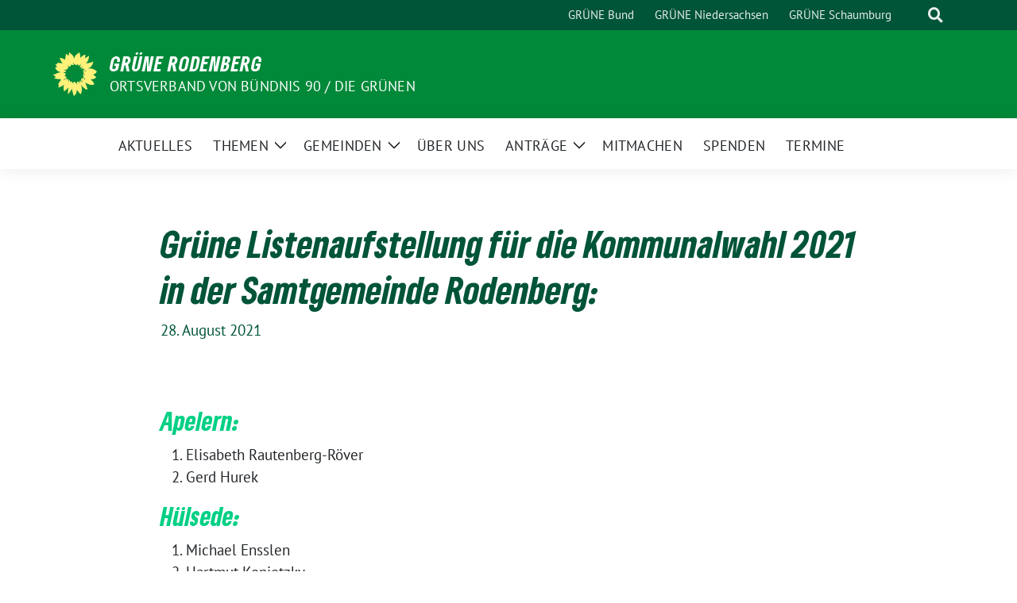

--- FILE ---
content_type: text/html; charset=UTF-8
request_url: https://gruene-rodenberg.de/2021/08/28/gruene-listenaufstellung-fuer-die-kommunalwahl-2021-in-der-samtgemeinde-rodenberg/
body_size: 14092
content:
<!doctype html>
<html lang="de" class="theme--default">

<head>
	<meta charset="UTF-8">
	<meta name="viewport" content="width=device-width, initial-scale=1">
	<link rel="profile" href="https://gmpg.org/xfn/11">
	
<!-- Facebook Meta Tags -->
<meta property="og:url" content="https://gruene-rodenberg.de/2021/08/28/gruene-listenaufstellung-fuer-die-kommunalwahl-2021-in-der-samtgemeinde-rodenberg/">
<meta property="og:type" content="website">
<meta property="og:title" content="Grüne Listenaufstellung für die Kommunalwahl 2021 in der Samtgemeinde Rodenberg:">
<meta property="og:description" content="Apelern: Elisabeth Rautenberg-Röver Gerd Hurek Hülsede: Michael Ensslen Hartmut Konietzky Margarete Seibert Flecken Lauenau: Rosita Vollmer Dieter Meimbresse Sophie Brenneisen Jürgen Hansen Daniel Heidemann Nanette Krampitz Carsten Lindhorst-Schulte Norbert Bruhne [&hellip;]">
<meta property="og:image" content="https://gruene-rodenberg.de/wp-content/themes/sunflower/assets/img/sunflower1.jpg">

<!-- Twitter Meta Tags -->
<meta name="twitter:card" content="summary_large_image">
<meta property="twitter:domain" content="https://gruene-rodenberg.de">
<meta property="twitter:url" content="https://gruene-rodenberg.de/2021/08/28/gruene-listenaufstellung-fuer-die-kommunalwahl-2021-in-der-samtgemeinde-rodenberg/">
<meta name="twitter:title" content="Grüne Listenaufstellung für die Kommunalwahl 2021 in der Samtgemeinde Rodenberg:">
<meta name="twitter:description" content="Apelern: Elisabeth Rautenberg-Röver Gerd Hurek Hülsede: Michael Ensslen Hartmut Konietzky Margarete Seibert Flecken Lauenau: Rosita Vollmer Dieter Meimbresse Sophie Brenneisen Jürgen Hansen Daniel Heidemann Nanette Krampitz Carsten Lindhorst-Schulte Norbert Bruhne [&hellip;]">
<meta name="twitter:image" content="https://gruene-rodenberg.de/wp-content/themes/sunflower/assets/img/sunflower1.jpg">

	<title>Grüne Listenaufstellung für die Kommunalwahl 2021 in der Samtgemeinde Rodenberg: &#8211; GRÜNE Rodenberg</title>
<meta name='robots' content='max-image-preview:large' />
	<style>img:is([sizes="auto" i], [sizes^="auto," i]) { contain-intrinsic-size: 3000px 1500px }</style>
	<link rel='dns-prefetch' href='//use.fontawesome.com' />
<link rel="alternate" type="application/rss+xml" title="GRÜNE Rodenberg &raquo; Feed" href="https://gruene-rodenberg.de/feed/" />
<link rel="alternate" type="application/rss+xml" title="GRÜNE Rodenberg &raquo; Kommentar-Feed" href="https://gruene-rodenberg.de/comments/feed/" />
<script>
window._wpemojiSettings = {"baseUrl":"https:\/\/s.w.org\/images\/core\/emoji\/16.0.1\/72x72\/","ext":".png","svgUrl":"https:\/\/s.w.org\/images\/core\/emoji\/16.0.1\/svg\/","svgExt":".svg","source":{"concatemoji":"https:\/\/gruene-rodenberg.de\/wp-includes\/js\/wp-emoji-release.min.js?ver=bffbbe060c2a3adc600bcbf8113baae9"}};
/*! This file is auto-generated */
!function(s,n){var o,i,e;function c(e){try{var t={supportTests:e,timestamp:(new Date).valueOf()};sessionStorage.setItem(o,JSON.stringify(t))}catch(e){}}function p(e,t,n){e.clearRect(0,0,e.canvas.width,e.canvas.height),e.fillText(t,0,0);var t=new Uint32Array(e.getImageData(0,0,e.canvas.width,e.canvas.height).data),a=(e.clearRect(0,0,e.canvas.width,e.canvas.height),e.fillText(n,0,0),new Uint32Array(e.getImageData(0,0,e.canvas.width,e.canvas.height).data));return t.every(function(e,t){return e===a[t]})}function u(e,t){e.clearRect(0,0,e.canvas.width,e.canvas.height),e.fillText(t,0,0);for(var n=e.getImageData(16,16,1,1),a=0;a<n.data.length;a++)if(0!==n.data[a])return!1;return!0}function f(e,t,n,a){switch(t){case"flag":return n(e,"\ud83c\udff3\ufe0f\u200d\u26a7\ufe0f","\ud83c\udff3\ufe0f\u200b\u26a7\ufe0f")?!1:!n(e,"\ud83c\udde8\ud83c\uddf6","\ud83c\udde8\u200b\ud83c\uddf6")&&!n(e,"\ud83c\udff4\udb40\udc67\udb40\udc62\udb40\udc65\udb40\udc6e\udb40\udc67\udb40\udc7f","\ud83c\udff4\u200b\udb40\udc67\u200b\udb40\udc62\u200b\udb40\udc65\u200b\udb40\udc6e\u200b\udb40\udc67\u200b\udb40\udc7f");case"emoji":return!a(e,"\ud83e\udedf")}return!1}function g(e,t,n,a){var r="undefined"!=typeof WorkerGlobalScope&&self instanceof WorkerGlobalScope?new OffscreenCanvas(300,150):s.createElement("canvas"),o=r.getContext("2d",{willReadFrequently:!0}),i=(o.textBaseline="top",o.font="600 32px Arial",{});return e.forEach(function(e){i[e]=t(o,e,n,a)}),i}function t(e){var t=s.createElement("script");t.src=e,t.defer=!0,s.head.appendChild(t)}"undefined"!=typeof Promise&&(o="wpEmojiSettingsSupports",i=["flag","emoji"],n.supports={everything:!0,everythingExceptFlag:!0},e=new Promise(function(e){s.addEventListener("DOMContentLoaded",e,{once:!0})}),new Promise(function(t){var n=function(){try{var e=JSON.parse(sessionStorage.getItem(o));if("object"==typeof e&&"number"==typeof e.timestamp&&(new Date).valueOf()<e.timestamp+604800&&"object"==typeof e.supportTests)return e.supportTests}catch(e){}return null}();if(!n){if("undefined"!=typeof Worker&&"undefined"!=typeof OffscreenCanvas&&"undefined"!=typeof URL&&URL.createObjectURL&&"undefined"!=typeof Blob)try{var e="postMessage("+g.toString()+"("+[JSON.stringify(i),f.toString(),p.toString(),u.toString()].join(",")+"));",a=new Blob([e],{type:"text/javascript"}),r=new Worker(URL.createObjectURL(a),{name:"wpTestEmojiSupports"});return void(r.onmessage=function(e){c(n=e.data),r.terminate(),t(n)})}catch(e){}c(n=g(i,f,p,u))}t(n)}).then(function(e){for(var t in e)n.supports[t]=e[t],n.supports.everything=n.supports.everything&&n.supports[t],"flag"!==t&&(n.supports.everythingExceptFlag=n.supports.everythingExceptFlag&&n.supports[t]);n.supports.everythingExceptFlag=n.supports.everythingExceptFlag&&!n.supports.flag,n.DOMReady=!1,n.readyCallback=function(){n.DOMReady=!0}}).then(function(){return e}).then(function(){var e;n.supports.everything||(n.readyCallback(),(e=n.source||{}).concatemoji?t(e.concatemoji):e.wpemoji&&e.twemoji&&(t(e.twemoji),t(e.wpemoji)))}))}((window,document),window._wpemojiSettings);
</script>

<style id='wp-emoji-styles-inline-css'>

	img.wp-smiley, img.emoji {
		display: inline !important;
		border: none !important;
		box-shadow: none !important;
		height: 1em !important;
		width: 1em !important;
		margin: 0 0.07em !important;
		vertical-align: -0.1em !important;
		background: none !important;
		padding: 0 !important;
	}
</style>
<link rel='stylesheet' id='wp-block-library-css' href='https://gruene-rodenberg.de/wp-includes/css/dist/block-library/style.min.css?ver=bffbbe060c2a3adc600bcbf8113baae9' media='all' />
<style id='pdfemb-pdf-embedder-viewer-style-inline-css'>
.wp-block-pdfemb-pdf-embedder-viewer{max-width:none}

</style>
<style id='font-awesome-svg-styles-default-inline-css'>
.svg-inline--fa {
  display: inline-block;
  height: 1em;
  overflow: visible;
  vertical-align: -.125em;
}
</style>
<link rel='stylesheet' id='font-awesome-svg-styles-css' href='https://gruene-rodenberg.de/wp-content/uploads/font-awesome/v5.15.3/css/svg-with-js.css' media='all' />
<style id='font-awesome-svg-styles-inline-css'>
   .wp-block-font-awesome-icon svg::before,
   .wp-rich-text-font-awesome-icon svg::before {content: unset;}
</style>
<style id='global-styles-inline-css'>
:root{--wp--preset--aspect-ratio--square: 1;--wp--preset--aspect-ratio--4-3: 4/3;--wp--preset--aspect-ratio--3-4: 3/4;--wp--preset--aspect-ratio--3-2: 3/2;--wp--preset--aspect-ratio--2-3: 2/3;--wp--preset--aspect-ratio--16-9: 16/9;--wp--preset--aspect-ratio--9-16: 9/16;--wp--preset--color--black: #000000;--wp--preset--color--cyan-bluish-gray: #abb8c3;--wp--preset--color--white: #ffffff;--wp--preset--color--pale-pink: #f78da7;--wp--preset--color--vivid-red: #cf2e2e;--wp--preset--color--luminous-vivid-orange: #ff6900;--wp--preset--color--luminous-vivid-amber: #fcb900;--wp--preset--color--light-green-cyan: #7bdcb5;--wp--preset--color--vivid-green-cyan: #00d084;--wp--preset--color--pale-cyan-blue: #8ed1fc;--wp--preset--color--vivid-cyan-blue: #0693e3;--wp--preset--color--vivid-purple: #9b51e0;--wp--preset--color--himmel: #0BA1DD;--wp--preset--color--tanne: #005437;--wp--preset--color--klee: #008939;--wp--preset--color--klee-700: #006E2E;--wp--preset--color--grashalm: #8ABD24;--wp--preset--color--sonne: #FFF17A;--wp--preset--color--sand: #F5F1E9;--wp--preset--color--gray: #EFF2ED;--wp--preset--gradient--vivid-cyan-blue-to-vivid-purple: linear-gradient(135deg,rgba(6,147,227,1) 0%,rgb(155,81,224) 100%);--wp--preset--gradient--light-green-cyan-to-vivid-green-cyan: linear-gradient(135deg,rgb(122,220,180) 0%,rgb(0,208,130) 100%);--wp--preset--gradient--luminous-vivid-amber-to-luminous-vivid-orange: linear-gradient(135deg,rgba(252,185,0,1) 0%,rgba(255,105,0,1) 100%);--wp--preset--gradient--luminous-vivid-orange-to-vivid-red: linear-gradient(135deg,rgba(255,105,0,1) 0%,rgb(207,46,46) 100%);--wp--preset--gradient--very-light-gray-to-cyan-bluish-gray: linear-gradient(135deg,rgb(238,238,238) 0%,rgb(169,184,195) 100%);--wp--preset--gradient--cool-to-warm-spectrum: linear-gradient(135deg,rgb(74,234,220) 0%,rgb(151,120,209) 20%,rgb(207,42,186) 40%,rgb(238,44,130) 60%,rgb(251,105,98) 80%,rgb(254,248,76) 100%);--wp--preset--gradient--blush-light-purple: linear-gradient(135deg,rgb(255,206,236) 0%,rgb(152,150,240) 100%);--wp--preset--gradient--blush-bordeaux: linear-gradient(135deg,rgb(254,205,165) 0%,rgb(254,45,45) 50%,rgb(107,0,62) 100%);--wp--preset--gradient--luminous-dusk: linear-gradient(135deg,rgb(255,203,112) 0%,rgb(199,81,192) 50%,rgb(65,88,208) 100%);--wp--preset--gradient--pale-ocean: linear-gradient(135deg,rgb(255,245,203) 0%,rgb(182,227,212) 50%,rgb(51,167,181) 100%);--wp--preset--gradient--electric-grass: linear-gradient(135deg,rgb(202,248,128) 0%,rgb(113,206,126) 100%);--wp--preset--gradient--midnight: linear-gradient(135deg,rgb(2,3,129) 0%,rgb(40,116,252) 100%);--wp--preset--font-size--small: 13px;--wp--preset--font-size--medium: clamp(14px, 0.875rem + ((1vw - 3.2px) * 0.682), 20px);--wp--preset--font-size--large: clamp(22.041px, 1.378rem + ((1vw - 3.2px) * 1.586), 36px);--wp--preset--font-size--x-large: clamp(25.014px, 1.563rem + ((1vw - 3.2px) * 1.93), 42px);--wp--preset--font-family--pt-sans: "PT Sans", sans-serif;--wp--preset--font-family--gruenetype: 'GruenType', sans-serif;--wp--preset--spacing--20: 0.44rem;--wp--preset--spacing--30: 0.67rem;--wp--preset--spacing--40: 1rem;--wp--preset--spacing--50: 1.5rem;--wp--preset--spacing--60: 2.25rem;--wp--preset--spacing--70: 3.38rem;--wp--preset--spacing--80: 5.06rem;--wp--preset--shadow--natural: 6px 6px 9px rgba(0, 0, 0, 0.2);--wp--preset--shadow--deep: 12px 12px 50px rgba(0, 0, 0, 0.4);--wp--preset--shadow--sharp: 6px 6px 0px rgba(0, 0, 0, 0.2);--wp--preset--shadow--outlined: 6px 6px 0px -3px rgba(255, 255, 255, 1), 6px 6px rgba(0, 0, 0, 1);--wp--preset--shadow--crisp: 6px 6px 0px rgba(0, 0, 0, 1);}:root { --wp--style--global--content-size: 900px;--wp--style--global--wide-size: 1200px; }:where(body) { margin: 0; }.wp-site-blocks > .alignleft { float: left; margin-right: 2em; }.wp-site-blocks > .alignright { float: right; margin-left: 2em; }.wp-site-blocks > .aligncenter { justify-content: center; margin-left: auto; margin-right: auto; }:where(.is-layout-flex){gap: 0.5em;}:where(.is-layout-grid){gap: 0.5em;}.is-layout-flow > .alignleft{float: left;margin-inline-start: 0;margin-inline-end: 2em;}.is-layout-flow > .alignright{float: right;margin-inline-start: 2em;margin-inline-end: 0;}.is-layout-flow > .aligncenter{margin-left: auto !important;margin-right: auto !important;}.is-layout-constrained > .alignleft{float: left;margin-inline-start: 0;margin-inline-end: 2em;}.is-layout-constrained > .alignright{float: right;margin-inline-start: 2em;margin-inline-end: 0;}.is-layout-constrained > .aligncenter{margin-left: auto !important;margin-right: auto !important;}.is-layout-constrained > :where(:not(.alignleft):not(.alignright):not(.alignfull)){max-width: var(--wp--style--global--content-size);margin-left: auto !important;margin-right: auto !important;}.is-layout-constrained > .alignwide{max-width: var(--wp--style--global--wide-size);}body .is-layout-flex{display: flex;}.is-layout-flex{flex-wrap: wrap;align-items: center;}.is-layout-flex > :is(*, div){margin: 0;}body .is-layout-grid{display: grid;}.is-layout-grid > :is(*, div){margin: 0;}body{padding-top: 0px;padding-right: 0px;padding-bottom: 0px;padding-left: 0px;}a:where(:not(.wp-element-button)){text-decoration: underline;}:root :where(.wp-element-button, .wp-block-button__link){background-color: #32373c;border-width: 0;color: #fff;font-family: inherit;font-size: inherit;line-height: inherit;padding: calc(0.667em + 2px) calc(1.333em + 2px);text-decoration: none;}.has-black-color{color: var(--wp--preset--color--black) !important;}.has-cyan-bluish-gray-color{color: var(--wp--preset--color--cyan-bluish-gray) !important;}.has-white-color{color: var(--wp--preset--color--white) !important;}.has-pale-pink-color{color: var(--wp--preset--color--pale-pink) !important;}.has-vivid-red-color{color: var(--wp--preset--color--vivid-red) !important;}.has-luminous-vivid-orange-color{color: var(--wp--preset--color--luminous-vivid-orange) !important;}.has-luminous-vivid-amber-color{color: var(--wp--preset--color--luminous-vivid-amber) !important;}.has-light-green-cyan-color{color: var(--wp--preset--color--light-green-cyan) !important;}.has-vivid-green-cyan-color{color: var(--wp--preset--color--vivid-green-cyan) !important;}.has-pale-cyan-blue-color{color: var(--wp--preset--color--pale-cyan-blue) !important;}.has-vivid-cyan-blue-color{color: var(--wp--preset--color--vivid-cyan-blue) !important;}.has-vivid-purple-color{color: var(--wp--preset--color--vivid-purple) !important;}.has-himmel-color{color: var(--wp--preset--color--himmel) !important;}.has-tanne-color{color: var(--wp--preset--color--tanne) !important;}.has-klee-color{color: var(--wp--preset--color--klee) !important;}.has-klee-700-color{color: var(--wp--preset--color--klee-700) !important;}.has-grashalm-color{color: var(--wp--preset--color--grashalm) !important;}.has-sonne-color{color: var(--wp--preset--color--sonne) !important;}.has-sand-color{color: var(--wp--preset--color--sand) !important;}.has-gray-color{color: var(--wp--preset--color--gray) !important;}.has-black-background-color{background-color: var(--wp--preset--color--black) !important;}.has-cyan-bluish-gray-background-color{background-color: var(--wp--preset--color--cyan-bluish-gray) !important;}.has-white-background-color{background-color: var(--wp--preset--color--white) !important;}.has-pale-pink-background-color{background-color: var(--wp--preset--color--pale-pink) !important;}.has-vivid-red-background-color{background-color: var(--wp--preset--color--vivid-red) !important;}.has-luminous-vivid-orange-background-color{background-color: var(--wp--preset--color--luminous-vivid-orange) !important;}.has-luminous-vivid-amber-background-color{background-color: var(--wp--preset--color--luminous-vivid-amber) !important;}.has-light-green-cyan-background-color{background-color: var(--wp--preset--color--light-green-cyan) !important;}.has-vivid-green-cyan-background-color{background-color: var(--wp--preset--color--vivid-green-cyan) !important;}.has-pale-cyan-blue-background-color{background-color: var(--wp--preset--color--pale-cyan-blue) !important;}.has-vivid-cyan-blue-background-color{background-color: var(--wp--preset--color--vivid-cyan-blue) !important;}.has-vivid-purple-background-color{background-color: var(--wp--preset--color--vivid-purple) !important;}.has-himmel-background-color{background-color: var(--wp--preset--color--himmel) !important;}.has-tanne-background-color{background-color: var(--wp--preset--color--tanne) !important;}.has-klee-background-color{background-color: var(--wp--preset--color--klee) !important;}.has-klee-700-background-color{background-color: var(--wp--preset--color--klee-700) !important;}.has-grashalm-background-color{background-color: var(--wp--preset--color--grashalm) !important;}.has-sonne-background-color{background-color: var(--wp--preset--color--sonne) !important;}.has-sand-background-color{background-color: var(--wp--preset--color--sand) !important;}.has-gray-background-color{background-color: var(--wp--preset--color--gray) !important;}.has-black-border-color{border-color: var(--wp--preset--color--black) !important;}.has-cyan-bluish-gray-border-color{border-color: var(--wp--preset--color--cyan-bluish-gray) !important;}.has-white-border-color{border-color: var(--wp--preset--color--white) !important;}.has-pale-pink-border-color{border-color: var(--wp--preset--color--pale-pink) !important;}.has-vivid-red-border-color{border-color: var(--wp--preset--color--vivid-red) !important;}.has-luminous-vivid-orange-border-color{border-color: var(--wp--preset--color--luminous-vivid-orange) !important;}.has-luminous-vivid-amber-border-color{border-color: var(--wp--preset--color--luminous-vivid-amber) !important;}.has-light-green-cyan-border-color{border-color: var(--wp--preset--color--light-green-cyan) !important;}.has-vivid-green-cyan-border-color{border-color: var(--wp--preset--color--vivid-green-cyan) !important;}.has-pale-cyan-blue-border-color{border-color: var(--wp--preset--color--pale-cyan-blue) !important;}.has-vivid-cyan-blue-border-color{border-color: var(--wp--preset--color--vivid-cyan-blue) !important;}.has-vivid-purple-border-color{border-color: var(--wp--preset--color--vivid-purple) !important;}.has-himmel-border-color{border-color: var(--wp--preset--color--himmel) !important;}.has-tanne-border-color{border-color: var(--wp--preset--color--tanne) !important;}.has-klee-border-color{border-color: var(--wp--preset--color--klee) !important;}.has-klee-700-border-color{border-color: var(--wp--preset--color--klee-700) !important;}.has-grashalm-border-color{border-color: var(--wp--preset--color--grashalm) !important;}.has-sonne-border-color{border-color: var(--wp--preset--color--sonne) !important;}.has-sand-border-color{border-color: var(--wp--preset--color--sand) !important;}.has-gray-border-color{border-color: var(--wp--preset--color--gray) !important;}.has-vivid-cyan-blue-to-vivid-purple-gradient-background{background: var(--wp--preset--gradient--vivid-cyan-blue-to-vivid-purple) !important;}.has-light-green-cyan-to-vivid-green-cyan-gradient-background{background: var(--wp--preset--gradient--light-green-cyan-to-vivid-green-cyan) !important;}.has-luminous-vivid-amber-to-luminous-vivid-orange-gradient-background{background: var(--wp--preset--gradient--luminous-vivid-amber-to-luminous-vivid-orange) !important;}.has-luminous-vivid-orange-to-vivid-red-gradient-background{background: var(--wp--preset--gradient--luminous-vivid-orange-to-vivid-red) !important;}.has-very-light-gray-to-cyan-bluish-gray-gradient-background{background: var(--wp--preset--gradient--very-light-gray-to-cyan-bluish-gray) !important;}.has-cool-to-warm-spectrum-gradient-background{background: var(--wp--preset--gradient--cool-to-warm-spectrum) !important;}.has-blush-light-purple-gradient-background{background: var(--wp--preset--gradient--blush-light-purple) !important;}.has-blush-bordeaux-gradient-background{background: var(--wp--preset--gradient--blush-bordeaux) !important;}.has-luminous-dusk-gradient-background{background: var(--wp--preset--gradient--luminous-dusk) !important;}.has-pale-ocean-gradient-background{background: var(--wp--preset--gradient--pale-ocean) !important;}.has-electric-grass-gradient-background{background: var(--wp--preset--gradient--electric-grass) !important;}.has-midnight-gradient-background{background: var(--wp--preset--gradient--midnight) !important;}.has-small-font-size{font-size: var(--wp--preset--font-size--small) !important;}.has-medium-font-size{font-size: var(--wp--preset--font-size--medium) !important;}.has-large-font-size{font-size: var(--wp--preset--font-size--large) !important;}.has-x-large-font-size{font-size: var(--wp--preset--font-size--x-large) !important;}.has-pt-sans-font-family{font-family: var(--wp--preset--font-family--pt-sans) !important;}.has-gruenetype-font-family{font-family: var(--wp--preset--font-family--gruenetype) !important;}
:root :where(.wp-block-button .wp-block-button__link){background-color: var(--wp--preset--color--klee);color: var(--wp--preset--color--white);}
:where(.wp-block-post-template.is-layout-flex){gap: 1.25em;}:where(.wp-block-post-template.is-layout-grid){gap: 1.25em;}
:where(.wp-block-columns.is-layout-flex){gap: 2em;}:where(.wp-block-columns.is-layout-grid){gap: 2em;}
:root :where(.wp-block-pullquote){font-size: clamp(0.984em, 0.984rem + ((1vw - 0.2em) * 0.938), 1.5em);line-height: 1.6;}
</style>
<link rel='stylesheet' id='sunflower-style-css' href='https://gruene-rodenberg.de/wp-content/themes/sunflower/style.css?ver=2.2.8' media='all' />
<link rel='stylesheet' id='lightbox-css' href='https://gruene-rodenberg.de/wp-content/themes/sunflower/assets/vndr/lightbox2/dist/css/lightbox.min.css?ver=4.3.0' media='all' />
<link rel='stylesheet' id='font-awesome-official-css' href='https://use.fontawesome.com/releases/v5.15.3/css/all.css' media='all' integrity="sha384-SZXxX4whJ79/gErwcOYf+zWLeJdY/qpuqC4cAa9rOGUstPomtqpuNWT9wdPEn2fk" crossorigin="anonymous" />
<link rel='stylesheet' id='font-awesome-official-v4shim-css' href='https://use.fontawesome.com/releases/v5.15.3/css/v4-shims.css' media='all' integrity="sha384-C2B+KlPW+WkR0Ld9loR1x3cXp7asA0iGVodhCoJ4hwrWm/d9qKS59BGisq+2Y0/D" crossorigin="anonymous" />
<style id='font-awesome-official-v4shim-inline-css'>
@font-face {
font-family: "FontAwesome";
font-display: block;
src: url("https://use.fontawesome.com/releases/v5.15.3/webfonts/fa-brands-400.eot"),
		url("https://use.fontawesome.com/releases/v5.15.3/webfonts/fa-brands-400.eot?#iefix") format("embedded-opentype"),
		url("https://use.fontawesome.com/releases/v5.15.3/webfonts/fa-brands-400.woff2") format("woff2"),
		url("https://use.fontawesome.com/releases/v5.15.3/webfonts/fa-brands-400.woff") format("woff"),
		url("https://use.fontawesome.com/releases/v5.15.3/webfonts/fa-brands-400.ttf") format("truetype"),
		url("https://use.fontawesome.com/releases/v5.15.3/webfonts/fa-brands-400.svg#fontawesome") format("svg");
}

@font-face {
font-family: "FontAwesome";
font-display: block;
src: url("https://use.fontawesome.com/releases/v5.15.3/webfonts/fa-solid-900.eot"),
		url("https://use.fontawesome.com/releases/v5.15.3/webfonts/fa-solid-900.eot?#iefix") format("embedded-opentype"),
		url("https://use.fontawesome.com/releases/v5.15.3/webfonts/fa-solid-900.woff2") format("woff2"),
		url("https://use.fontawesome.com/releases/v5.15.3/webfonts/fa-solid-900.woff") format("woff"),
		url("https://use.fontawesome.com/releases/v5.15.3/webfonts/fa-solid-900.ttf") format("truetype"),
		url("https://use.fontawesome.com/releases/v5.15.3/webfonts/fa-solid-900.svg#fontawesome") format("svg");
}

@font-face {
font-family: "FontAwesome";
font-display: block;
src: url("https://use.fontawesome.com/releases/v5.15.3/webfonts/fa-regular-400.eot"),
		url("https://use.fontawesome.com/releases/v5.15.3/webfonts/fa-regular-400.eot?#iefix") format("embedded-opentype"),
		url("https://use.fontawesome.com/releases/v5.15.3/webfonts/fa-regular-400.woff2") format("woff2"),
		url("https://use.fontawesome.com/releases/v5.15.3/webfonts/fa-regular-400.woff") format("woff"),
		url("https://use.fontawesome.com/releases/v5.15.3/webfonts/fa-regular-400.ttf") format("truetype"),
		url("https://use.fontawesome.com/releases/v5.15.3/webfonts/fa-regular-400.svg#fontawesome") format("svg");
unicode-range: U+F004-F005,U+F007,U+F017,U+F022,U+F024,U+F02E,U+F03E,U+F044,U+F057-F059,U+F06E,U+F070,U+F075,U+F07B-F07C,U+F080,U+F086,U+F089,U+F094,U+F09D,U+F0A0,U+F0A4-F0A7,U+F0C5,U+F0C7-F0C8,U+F0E0,U+F0EB,U+F0F3,U+F0F8,U+F0FE,U+F111,U+F118-F11A,U+F11C,U+F133,U+F144,U+F146,U+F14A,U+F14D-F14E,U+F150-F152,U+F15B-F15C,U+F164-F165,U+F185-F186,U+F191-F192,U+F1AD,U+F1C1-F1C9,U+F1CD,U+F1D8,U+F1E3,U+F1EA,U+F1F6,U+F1F9,U+F20A,U+F247-F249,U+F24D,U+F254-F25B,U+F25D,U+F267,U+F271-F274,U+F279,U+F28B,U+F28D,U+F2B5-F2B6,U+F2B9,U+F2BB,U+F2BD,U+F2C1-F2C2,U+F2D0,U+F2D2,U+F2DC,U+F2ED,U+F328,U+F358-F35B,U+F3A5,U+F3D1,U+F410,U+F4AD;
}
</style>
<script src="https://gruene-rodenberg.de/wp-includes/js/jquery/jquery.min.js?ver=3.7.1" id="jquery-core-js"></script>
<script src="https://gruene-rodenberg.de/wp-includes/js/jquery/jquery-migrate.min.js?ver=3.4.1" id="jquery-migrate-js"></script>
<link rel="https://api.w.org/" href="https://gruene-rodenberg.de/wp-json/" /><link rel="alternate" title="JSON" type="application/json" href="https://gruene-rodenberg.de/wp-json/wp/v2/posts/667" /><link rel="EditURI" type="application/rsd+xml" title="RSD" href="https://gruene-rodenberg.de/xmlrpc.php?rsd" />
<link rel="canonical" href="https://gruene-rodenberg.de/2021/08/28/gruene-listenaufstellung-fuer-die-kommunalwahl-2021-in-der-samtgemeinde-rodenberg/" />
<link rel='shortlink' href='https://gruene-rodenberg.de/?p=667' />
<link rel="alternate" title="oEmbed (JSON)" type="application/json+oembed" href="https://gruene-rodenberg.de/wp-json/oembed/1.0/embed?url=https%3A%2F%2Fgruene-rodenberg.de%2F2021%2F08%2F28%2Fgruene-listenaufstellung-fuer-die-kommunalwahl-2021-in-der-samtgemeinde-rodenberg%2F" />
<link rel="alternate" title="oEmbed (XML)" type="text/xml+oembed" href="https://gruene-rodenberg.de/wp-json/oembed/1.0/embed?url=https%3A%2F%2Fgruene-rodenberg.de%2F2021%2F08%2F28%2Fgruene-listenaufstellung-fuer-die-kommunalwahl-2021-in-der-samtgemeinde-rodenberg%2F&#038;format=xml" />
<!-- Analytics by WP Statistics - https://wp-statistics.com -->
<style class='wp-fonts-local'>
@font-face{font-family:"PT Sans";font-style:normal;font-weight:400;font-display:fallback;src:url('https://gruene-rodenberg.de/wp-content/themes/sunflower/assets/fonts/pt-sans-v17-latin_latin-ext-regular.woff2') format('woff2'), url('https://gruene-rodenberg.de/wp-content/themes/sunflower/assets/fonts/pt-sans-v17-latin_latin-ext-regular.ttf') format('truetype');font-stretch:normal;}
@font-face{font-family:"PT Sans";font-style:italic;font-weight:400;font-display:fallback;src:url('https://gruene-rodenberg.de/wp-content/themes/sunflower/assets/fonts/pt-sans-v17-latin_latin-ext-italic.woff2') format('woff2'), url('https://gruene-rodenberg.de/wp-content/themes/sunflower/assets/fonts/pt-sans-v17-latin_latin-ext-italic.ttf') format('truetype');font-stretch:normal;}
@font-face{font-family:"PT Sans";font-style:normal;font-weight:700;font-display:fallback;src:url('https://gruene-rodenberg.de/wp-content/themes/sunflower/assets/fonts/pt-sans-v17-latin_latin-ext-700.woff2') format('woff2'), url('https://gruene-rodenberg.de/wp-content/themes/sunflower/assets/fonts/pt-sans-v17-latin_latin-ext-700.ttf') format('truetype');font-stretch:normal;}
@font-face{font-family:"PT Sans";font-style:italic;font-weight:700;font-display:fallback;src:url('https://gruene-rodenberg.de/wp-content/themes/sunflower/assets/fonts/pt-sans-v17-latin_latin-ext-700italic.woff2') format('woff2'), url('https://gruene-rodenberg.de/wp-content/themes/sunflower/assets/fonts/pt-sans-v17-latin_latin-ext-700italic.ttf') format('truetype');font-stretch:normal;}
@font-face{font-family:GruenType;font-style:normal;font-weight:900;font-display:block;src:url('https://gruene-rodenberg.de/wp-content/themes/sunflower/assets/fonts/GrueneType-BlackCondensedItalic.woff2') format('woff2'), url('https://gruene-rodenberg.de/wp-content/themes/sunflower/assets/fonts/GrueneType-BlackCondensedItalic.ttf') format('truetype');font-stretch:normal;}
</style>
<link rel="icon" href="https://gruene-rodenberg.de/wp-content/themes/sunflower/assets/img/favicon.ico" sizes="32x32" />
<link rel="icon" href="https://gruene-rodenberg.de/wp-content/themes/sunflower/assets/img/sunflower-192.png" sizes="192x192" />
<link rel="apple-touch-icon" href="https://gruene-rodenberg.de/wp-content/themes/sunflower/assets/img/sunflower-180.png" />
<meta name="msapplication-TileImage" content="https://gruene-rodenberg.de/wp-content/themes/sunflower/assets/img/sunflower-270.png" />
</head>

<body class="wp-singular post-template-default single single-post postid-667 single-format-standard wp-embed-responsive wp-theme-sunflower">
		<div id="page" class="site">
		<a class="skip-link screen-reader-text" href="#primary">Weiter zum Inhalt</a>

		<header id="masthead" class="site-header">

		<nav class="navbar navbar-top d-none d-lg-block navbar-expand-lg navbar-dark p-0 topmenu">
			<div class="container">
				<button class="navbar-toggler" type="button" data-bs-toggle="collapse" data-bs-target="#topmenu-container" aria-controls="topmenu-container" aria-expanded="false" aria-label="Toggle navigation">
					<span class="navbar-toggler-icon"></span>
				</button>
				<div class="collapse navbar-collapse justify-content-between" id="topmenu-container">
					<div class="social-media-profiles d-none d-md-flex"></div>						<div class="d-flex">
							<ul id="topmenu" class="navbar-nav small" itemscope itemtype="http://www.schema.org/SiteNavigationElement"><li  id="menu-item-156" class="menu-item menu-item-type-custom menu-item-object-custom menu-item-156 nav-item"><a target="_blank" rel="noopener noreferrer" itemprop="url" href="https://www.gruene.de/" class="nav-link"><span itemprop="name">GRÜNE Bund</span></a></li>
<li  id="menu-item-157" class="menu-item menu-item-type-custom menu-item-object-custom menu-item-157 nav-item"><a target="_blank" rel="noopener noreferrer" itemprop="url" href="https://www.gruene-niedersachsen.de/" class="nav-link"><span itemprop="name">GRÜNE Niedersachsen</span></a></li>
<li  id="menu-item-268" class="menu-item menu-item-type-custom menu-item-object-custom menu-item-268 nav-item"><a target="_blank" rel="noopener noreferrer" itemprop="url" href="https://gruene-schaumburg.de/" class="nav-link"><span itemprop="name">GRÜNE Schaumburg</span></a></li>
</ul>							<form class="form-inline my-2 my-md-0 search d-flex" action="https://gruene-rodenberg.de">
								<input class="form-control form-control-sm topbar-search-q" name="s" type="text" placeholder="Suche" aria-label="Suche"
									value=""
								>
								<input type="submit" class="d-none" value="Suche" aria-label="Suche">
							</form>
							<button class="show-search me-3" title="zeige Suche" aria-label="zeige Suche">
								<i class="fas fa-search"></i>
							</button>
							<button class="d-none show-contrast" title="Kontrast erhöhen" aria-label="Kontrast erhöhen">
								<i class="fab fa-accessible-icon"></i>
							</button>
						</div>
				</div>
			</div>
		</nav>

		<div class="container-fluid bloginfo bg-primary">
			<div class="container d-flex align-items-center">
				<div class="img-container
				sunflower-logo				">
					<a href="https://gruene-rodenberg.de" rel="home" aria-current="page" title="GRÜNE Rodenberg"><img src="https://gruene-rodenberg.de/wp-content/themes/sunflower/assets/img/sunflower.svg" class="" alt="Logo"></a>				</div>
				<div>
					<a href="https://gruene-rodenberg.de" class="d-block h5 text-white bloginfo-name no-link">
						GRÜNE Rodenberg					</a>
					<a href="https://gruene-rodenberg.de" class="d-block text-white mb-0 bloginfo-description no-link">
						Ortsverband von BÜNDNIS 90 / DIE GRÜNEN					</a>
				</div>
			</div>
		</div>

	</header><!-- #masthead -->

		<div id="navbar-sticky-detector"></div>
	<nav class="navbar navbar-main navbar-expand-lg navbar-light bg-white">
		<div class="container">
			<a class="navbar-brand" href="https://gruene-rodenberg.de"><img src="https://gruene-rodenberg.de/wp-content/themes/sunflower/assets/img/sunflower.svg" class="sunflower-logo" alt="Sonnenblume - Logo" title="GRÜNE Rodenberg"></a>			
			

			<button class="navbar-toggler collapsed" type="button" data-bs-toggle="collapse" data-bs-target="#mainmenu-container" aria-controls="mainmenu" aria-expanded="false" aria-label="Toggle navigation">
				<i class="fas fa-times close"></i>
				<i class="fas fa-bars open"></i>
			</button>

			<div class="collapse navbar-collapse" id="mainmenu-container">
				<ul id="mainmenu" class="navbar-nav mr-auto" itemscope itemtype="http://www.schema.org/SiteNavigationElement"><li  id="menu-item-37" class="menu-item menu-item-type-custom menu-item-object-custom menu-item-home menu-item-37 nav-item"><a itemprop="url" href="https://gruene-rodenberg.de" class="nav-link"><span itemprop="name">Aktuelles</span></a></li>
<li  id="menu-item-38" class="menu-item menu-item-type-custom menu-item-object-custom menu-item-home menu-item-has-children dropdown menu-item-38 nav-item"><a href="https://gruene-rodenberg.de" data-toggle="dropdown" aria-expanded="false" class="dropdown-toggle nav-link" id="menu-item-dropdown-38"><span itemprop="name">Themen</span></a>
					<button class="toggle submenu-expand submenu-opener" data-toggle-target="dropdown" data-bs-toggle="dropdown" aria-expanded="false">
						<span class="screen-reader-text">Zeige Untermenü</span>
					</button>
<div class="dropdown-menu dropdown-menu-level-0"><ul aria-labelledby="menu-item-dropdown-38">
	<li  id="menu-item-42" class="menu-item menu-item-type-taxonomy menu-item-object-category menu-item-has-children dropdown menu-item-42 nav-item"><a itemprop="url" href="https://gruene-rodenberg.de/category/umweltschutz-klimaschutz/" class="dropdown-item"><span itemprop="name">Umwelt- und Klimaschutz</span></a>
	<div class="dropdown-submenu dropdown-menu-level-1"><ul aria-labelledby="menu-item-dropdown-38">
		<li  id="menu-item-224" class="menu-item menu-item-type-taxonomy menu-item-object-category menu-item-224 nav-item"><a itemprop="url" href="https://gruene-rodenberg.de/category/umweltschutz-klimaschutz/flora-fauna-habitat/" class="dropdown-item"><span itemprop="name">Flora-Fauna-Habitat</span></a></li>
	</ul></div>
</li>
	<li  id="menu-item-39" class="menu-item menu-item-type-taxonomy menu-item-object-category menu-item-39 nav-item"><a itemprop="url" href="https://gruene-rodenberg.de/category/buergerbeteiligung/" class="dropdown-item"><span itemprop="name">Bürger*innenbeteiligung</span></a></li>
	<li  id="menu-item-458" class="menu-item menu-item-type-taxonomy menu-item-object-category menu-item-has-children dropdown menu-item-458 nav-item"><a itemprop="url" href="https://gruene-rodenberg.de/category/wahlen-2021/" class="dropdown-item"><span itemprop="name">Wahlen 2021</span></a>
	<div class="dropdown-submenu dropdown-menu-level-1"><ul aria-labelledby="menu-item-dropdown-38">
		<li  id="menu-item-772" class="menu-item menu-item-type-custom menu-item-object-custom menu-item-home menu-item-has-children dropdown menu-item-772 nav-item"><a itemprop="url" href="https://gruene-rodenberg.de" class="dropdown-item"><span itemprop="name">Kreistag</span></a>
		<div class="dropdown-submenu dropdown-menu-level-2"><ul aria-labelledby="menu-item-dropdown-38">
			<li  id="menu-item-771" class="menu-item menu-item-type-post_type menu-item-object-page menu-item-771 nav-item"><a itemprop="url" href="https://gruene-rodenberg.de/karsten-dohmeyer-fuer-den-kreistag/" class="dropdown-item"><span itemprop="name">Karsten Dohmeyer</span></a></li>
			<li  id="menu-item-797" class="menu-item menu-item-type-post_type menu-item-object-page menu-item-797 nav-item"><a itemprop="url" href="https://gruene-rodenberg.de/stephan-kaps-lindhorst/" class="dropdown-item"><span itemprop="name">Stephan Kaps</span></a></li>
			<li  id="menu-item-798" class="menu-item menu-item-type-post_type menu-item-object-page menu-item-798 nav-item"><a itemprop="url" href="https://gruene-rodenberg.de/guenter-kasulke-lindhorst/" class="dropdown-item"><span itemprop="name">Günter Kasulke</span></a></li>
		</ul></div>
</li>
	</ul></div>
</li>
</ul></div>
</li>
<li  id="menu-item-504" class="menu-item menu-item-type-custom menu-item-object-custom menu-item-has-children dropdown menu-item-504 nav-item"><a href="#" data-toggle="dropdown" aria-expanded="false" class="dropdown-toggle nav-link" id="menu-item-dropdown-504"><span itemprop="name">Gemeinden</span></a>
					<button class="toggle submenu-expand submenu-opener" data-toggle-target="dropdown" data-bs-toggle="dropdown" aria-expanded="false">
						<span class="screen-reader-text">Zeige Untermenü</span>
					</button>
<div class="dropdown-menu dropdown-menu-level-0"><ul aria-labelledby="menu-item-dropdown-504">
	<li  id="menu-item-1069" class="menu-item menu-item-type-post_type menu-item-object-page menu-item-has-children dropdown menu-item-1069 nav-item"><a itemprop="url" href="https://gruene-rodenberg.de/samtgemeinde/" class="dropdown-item"><span itemprop="name">Samtgemeinde</span></a>
	<div class="dropdown-submenu dropdown-menu-level-1"><ul aria-labelledby="menu-item-dropdown-504">
		<li  id="menu-item-1082" class="menu-item menu-item-type-post_type menu-item-object-post menu-item-1082 nav-item"><a itemprop="url" href="https://gruene-rodenberg.de/2023/01/30/informationen-zum-ausschuss-fuer-jugend-kindergarten-sport-und-kulturangelegenheiten/" class="dropdown-item"><span itemprop="name">Informationen zum Ausschuss für Jugend, Kindergarten, Sport- und Kulturangelegenheiten</span></a></li>
	</ul></div>
</li>
	<li  id="menu-item-506" class="menu-item menu-item-type-post_type menu-item-object-page menu-item-506 nav-item"><a itemprop="url" href="https://gruene-rodenberg.de/apelern/" class="dropdown-item"><span itemprop="name">Apelern</span></a></li>
	<li  id="menu-item-1071" class="menu-item menu-item-type-post_type menu-item-object-page menu-item-1071 nav-item"><a itemprop="url" href="https://gruene-rodenberg.de/huelsede/" class="dropdown-item"><span itemprop="name">Hülsede</span></a></li>
	<li  id="menu-item-564" class="menu-item menu-item-type-post_type menu-item-object-page menu-item-564 nav-item"><a itemprop="url" href="https://gruene-rodenberg.de/lauenau/" class="dropdown-item"><span itemprop="name">Lauenau</span></a></li>
	<li  id="menu-item-1072" class="menu-item menu-item-type-post_type menu-item-object-page menu-item-1072 nav-item"><a itemprop="url" href="https://gruene-rodenberg.de/messenkamp/" class="dropdown-item"><span itemprop="name">Messenkamp</span></a></li>
	<li  id="menu-item-1070" class="menu-item menu-item-type-post_type menu-item-object-page menu-item-1070 nav-item"><a itemprop="url" href="https://gruene-rodenberg.de/rodenberg/" class="dropdown-item"><span itemprop="name">Rodenberg</span></a></li>
</ul></div>
</li>
<li  id="menu-item-35" class="menu-item menu-item-type-post_type menu-item-object-page menu-item-35 nav-item"><a itemprop="url" href="https://gruene-rodenberg.de/ueber-uns/" class="nav-link"><span itemprop="name">Über uns</span></a></li>
<li  id="menu-item-1068" class="menu-item menu-item-type-post_type menu-item-object-page menu-item-has-children dropdown menu-item-1068 nav-item"><a href="https://gruene-rodenberg.de/antraege/" data-toggle="dropdown" aria-expanded="false" class="dropdown-toggle nav-link" id="menu-item-dropdown-1068"><span itemprop="name">Anträge</span></a>
					<button class="toggle submenu-expand submenu-opener" data-toggle-target="dropdown" data-bs-toggle="dropdown" aria-expanded="false">
						<span class="screen-reader-text">Zeige Untermenü</span>
					</button>
<div class="dropdown-menu dropdown-menu-level-0"><ul aria-labelledby="menu-item-dropdown-1068">
	<li  id="menu-item-1348" class="menu-item menu-item-type-post_type menu-item-object-page menu-item-1348 nav-item"><a itemprop="url" href="https://gruene-rodenberg.de/antraege-samtgemeide-rodenberg/" class="dropdown-item"><span itemprop="name">Anträge Samtgemeide Rodenberg</span></a></li>
	<li  id="menu-item-1341" class="menu-item menu-item-type-post_type menu-item-object-page menu-item-1341 nav-item"><a itemprop="url" href="https://gruene-rodenberg.de/antraege-apelern/" class="dropdown-item"><span itemprop="name">Anträge Apelern</span></a></li>
	<li  id="menu-item-1343" class="menu-item menu-item-type-post_type menu-item-object-page menu-item-1343 nav-item"><a itemprop="url" href="https://gruene-rodenberg.de/antraege-huelsede/" class="dropdown-item"><span itemprop="name">Anträge Hülsede</span></a></li>
	<li  id="menu-item-1331" class="menu-item menu-item-type-post_type menu-item-object-page menu-item-1331 nav-item"><a itemprop="url" href="https://gruene-rodenberg.de/antraege-lauenau/" class="dropdown-item"><span itemprop="name">Anträge Lauenau</span></a></li>
	<li  id="menu-item-1342" class="menu-item menu-item-type-post_type menu-item-object-page menu-item-1342 nav-item"><a itemprop="url" href="https://gruene-rodenberg.de/antraege-messenkamp/" class="dropdown-item"><span itemprop="name">Anträge Messenkamp</span></a></li>
	<li  id="menu-item-1344" class="menu-item menu-item-type-post_type menu-item-object-page menu-item-1344 nav-item"><a itemprop="url" href="https://gruene-rodenberg.de/antraege-rodenberg/" class="dropdown-item"><span itemprop="name">Anträge Rodenberg</span></a></li>
</ul></div>
</li>
<li  id="menu-item-34" class="menu-item menu-item-type-post_type menu-item-object-page menu-item-34 nav-item"><a itemprop="url" href="https://gruene-rodenberg.de/mitmachen/" class="nav-link"><span itemprop="name">Mitmachen</span></a></li>
<li  id="menu-item-36" class="menu-item menu-item-type-post_type menu-item-object-page menu-item-36 nav-item"><a itemprop="url" href="https://gruene-rodenberg.de/spenden/" class="nav-link"><span itemprop="name">Spenden</span></a></li>
<li  id="menu-item-1190" class="menu-item menu-item-type-post_type menu-item-object-page menu-item-1190 nav-item"><a itemprop="url" href="https://gruene-rodenberg.de/termine/" class="nav-link"><span itemprop="name">Termine</span></a></li>
</ul>
				<form class="form-inline my-2 mb-2 search d-block d-lg-none" action="https://gruene-rodenberg.de">
					<input class="form-control form-control-sm topbar-search-q" name="s" type="text" placeholder="Suche" aria-label="Suche"
						value=""
					>
					<input type="submit" class="d-none" value="Suche" aria-label="Suche">

				</form>
			</div>
		</div>
	</nav>
	<div id="content" class="container container-narrow ">
		<div class="row">
			<div class="col-12">
				<main id="primary" class="site-main">

					
<article id="post-667" class="display-single post-667 post type-post status-publish format-standard hentry category-allgemein">
		<header class="entry-header has-no-post-thumbnail">
		<div class="row position-relative">
			<div class="col-12">
				<h1 class="entry-title">Grüne Listenaufstellung für die Kommunalwahl 2021 in der Samtgemeinde Rodenberg:</h1>						<div class="entry-meta mb-3">
						<span class="posted-on"><time class="entry-date published" datetime="2021-08-28T15:50:47+02:00">28. August 2021</time><time class="updated" datetime="2021-08-28T15:50:49+02:00">28. August 2021</time></span>						</div><!-- .entry-meta -->
								</div>
		</div>
	</header><!-- .entry-header -->
		
	
	<div class="row">
			<div class="order-1 col-md-12">
			<div class="entry-content accordion">
				
<h2 class="has-vivid-green-cyan-color has-text-color wp-block-heading">Apelern:</h2>



<ol class="wp-block-list" type="1"><li>Elisabeth Rautenberg-Röver</li><li>Gerd Hurek</li></ol>



<h2 class="has-vivid-green-cyan-color has-text-color wp-block-heading">Hülsede:</h2>



<ol class="wp-block-list" type="1"><li>Michael Ensslen</li><li>Hartmut Konietzky</li><li>Margarete Seibert</li></ol>



<h2 class="has-vivid-green-cyan-color has-text-color wp-block-heading">Flecken Lauenau:</h2>



<ol class="wp-block-list" type="1"><li>Rosita Vollmer</li><li>Dieter Meimbresse</li><li>Sophie Brenneisen</li><li>Jürgen Hansen</li><li>Daniel Heidemann</li><li>Nanette Krampitz</li><li>Carsten Lindhorst-Schulte</li><li>Norbert Bruhne</li><li>Karsten Dohmeyer</li></ol>



<h2 class="has-vivid-green-cyan-color has-text-color wp-block-heading">Messenkamp-Altenhagen:</h2>



<ol class="wp-block-list" type="1"><li>Linda Braaksma</li><li>Eileen Braaksma</li></ol>



<h2 class="has-vivid-green-cyan-color has-text-color wp-block-heading">Pohle:</h2>



<p>leider niemand</p>



<h2 class="has-vivid-green-cyan-color has-text-color wp-block-heading">Stadt Rodenberg:</h2>



<ol class="wp-block-list" type="1"><li>Birgit Kramp</li><li>Stefan Mades</li><li>Matthias Schellhaus</li><li>Dr.-Ing. Sven Scheffler</li><li>Martin Bühre</li></ol>



<h2 class="has-vivid-green-cyan-color has-text-color wp-block-heading">Samtgemeinde Rodenberg:</h2>



<ol class="wp-block-list" type="1"><li>Karsten Dohmeyer, Lauenau</li><li>Elisabeth Rautenberg-Röver, Soldorf</li><li>Margarete Seibert, Hülsede</li><li>Stefan Mades, Rodenberg</li><li>Eileen Braaksma, Messenkamp</li><li>Dr.-Ing. Sven Scheffler, Rodenberg</li><li>Sophie Brenneisen, Lauenau</li><li>Daniel Heidemann, Lauenau</li><li>Birgit Kramp, Rodenberg</li><li>Dieter Meimbresse, Lauenau</li><li>Linda Braaksma, Messenkamp</li><li>Norbert Bruhne, Lübbersen</li><li>Jürgen Hansen, Lauenau</li></ol>
			</div><!-- .entry-content -->

		</div><!-- .col-md-9 -->
			</div>

	<div class="row">
		<footer class="entry-footer mt-4">
						<div class="d-flex mt-2 mb-2">
				<div class="social-media-sharers mb-5"><a href="https://twitter.com/intent/tweet?text=Gr%C3%BCne%20Listenaufstellung%20f%C3%BCr%20die%20Kommunalwahl%202021%20in%20der%20Samtgemeinde%20Rodenberg%3A&amp;url=https://gruene-rodenberg.de/2021/08/28/gruene-listenaufstellung-fuer-die-kommunalwahl-2021-in-der-samtgemeinde-rodenberg/" target="_blank" title="Auf X (Twitter) teilen" class="sharer"><i class="fab fa-x-twitter"></i></a> <a href="https://www.facebook.com/sharer/sharer.php?u=https://gruene-rodenberg.de/2021/08/28/gruene-listenaufstellung-fuer-die-kommunalwahl-2021-in-der-samtgemeinde-rodenberg/" target="_blank" title="Auf Facebook teilen " class="sharer"><i class="fab fa-facebook-f"></i></a> <a href="mailto:?subject=Gr%C3%BCne%20Listenaufstellung%20f%C3%BCr%20die%20Kommunalwahl%202021%20in%20der%20Samtgemeinde%20Rodenberg%3A&amp;body=https://gruene-rodenberg.de/2021/08/28/gruene-listenaufstellung-fuer-die-kommunalwahl-2021-in-der-samtgemeinde-rodenberg/" target="_blank" title="Sende E-Mail" class="sharer"><i class="fas fa-envelope"></i></a></div>				<div>
		<span class="cat-links small"><a href="https://gruene-rodenberg.de/category/allgemein/" rel="category tag">Allgemein</a></span>
				</div>
			</div>
				</footer><!-- .entry-footer -->
	</div>

</article><!-- #post-667 -->

				</main><!-- #main -->
			</div>
		</div>
			<div class="row sunflower-post-navigation mb-3">
				<div class="col-12 col-md-6 mb-2 mb-md-0"><div class=""><a href="https://gruene-rodenberg.de/2021/08/28/notueberlaeufe-fuer-regenrueckhaltebecken/" rel="prev">Notüberläufe für Regenrückhaltebecken <div class="announce">zurück</div></a> </div></div><div class="col-12 col-md-6"><div class=""><a href="https://gruene-rodenberg.de/2021/08/29/energie-aus-klaerschlamm/" rel="next">Energie aus Klärschlamm <div class="announce">vor</div></a> </div></div>
	</div>


	
</div>
<div class="container-fluid bg-darkgreen p-5">
	<aside id="secondary" class="widget-area container">
		<section id="custom_html-2" class="widget_text widget widget_custom_html"><h2 class="widget-title">Infobox</h2><div class="textwidget custom-html-widget"><!--MITGLIED WERDEN-->
<a href="https://www.gruene.de/mitglied-werden" target="_blank"><img alt="Mitglied werde" src="https://gruene-rodenberg.de/wp-content/uploads/2021/05/mitgliedwerdenbtn.jpg"></a>

<!--KOMMUNALWAHL 2021-->
<a href="https://www.gruene-niedersachsen.de/dossier/kommunalwahl-2021/" target="_blank"><img src="https://gruene-rodenberg.de/wp-content/uploads/2021/05/KW-Kachel-weisser-Hintergrund-225x150px.jpg" alt="Kommunalwahl 2021"></a></div></section><section id="tag_cloud-2" class="widget widget_tag_cloud"><h2 class="widget-title">Schlagwörter</h2><div class="tagcloud"><a href="https://gruene-rodenberg.de/tag/apelern/" class="tag-cloud-link tag-link-56 tag-link-position-1" style="font-size: 8pt;" aria-label="Apelern (1 Eintrag)">Apelern</a>
<a href="https://gruene-rodenberg.de/tag/ausgleichsflaechen/" class="tag-cloud-link tag-link-39 tag-link-position-2" style="font-size: 8pt;" aria-label="Ausgleichsflächen (1 Eintrag)">Ausgleichsflächen</a>
<a href="https://gruene-rodenberg.de/tag/bienen/" class="tag-cloud-link tag-link-29 tag-link-position-3" style="font-size: 8pt;" aria-label="Bienen (1 Eintrag)">Bienen</a>
<a href="https://gruene-rodenberg.de/tag/blumenwiesen/" class="tag-cloud-link tag-link-13 tag-link-position-4" style="font-size: 8pt;" aria-label="Blumenwiesen (1 Eintrag)">Blumenwiesen</a>
<a href="https://gruene-rodenberg.de/tag/dohmeyer/" class="tag-cloud-link tag-link-35 tag-link-position-5" style="font-size: 8pt;" aria-label="Dohmeyer (1 Eintrag)">Dohmeyer</a>
<a href="https://gruene-rodenberg.de/tag/dr-wolf/" class="tag-cloud-link tag-link-33 tag-link-position-6" style="font-size: 8pt;" aria-label="Dr. Wolf (1 Eintrag)">Dr. Wolf</a>
<a href="https://gruene-rodenberg.de/tag/edeka/" class="tag-cloud-link tag-link-28 tag-link-position-7" style="font-size: 8pt;" aria-label="EDEKA (1 Eintrag)">EDEKA</a>
<a href="https://gruene-rodenberg.de/tag/facebook/" class="tag-cloud-link tag-link-23 tag-link-position-8" style="font-size: 8pt;" aria-label="Facebook (1 Eintrag)">Facebook</a>
<a href="https://gruene-rodenberg.de/tag/faulturm/" class="tag-cloud-link tag-link-51 tag-link-position-9" style="font-size: 8pt;" aria-label="Faulturm (1 Eintrag)">Faulturm</a>
<a href="https://gruene-rodenberg.de/tag/fotovoltaik/" class="tag-cloud-link tag-link-54 tag-link-position-10" style="font-size: 8pt;" aria-label="Fotovoltaik (1 Eintrag)">Fotovoltaik</a>
<a href="https://gruene-rodenberg.de/tag/hochwasser/" class="tag-cloud-link tag-link-37 tag-link-position-11" style="font-size: 12.2pt;" aria-label="Hochwasser (2 Einträge)">Hochwasser</a>
<a href="https://gruene-rodenberg.de/tag/huelsede/" class="tag-cloud-link tag-link-45 tag-link-position-12" style="font-size: 8pt;" aria-label="Hülsede (1 Eintrag)">Hülsede</a>
<a href="https://gruene-rodenberg.de/tag/insekten/" class="tag-cloud-link tag-link-30 tag-link-position-13" style="font-size: 8pt;" aria-label="Insekten (1 Eintrag)">Insekten</a>
<a href="https://gruene-rodenberg.de/tag/kandidat/" class="tag-cloud-link tag-link-18 tag-link-position-14" style="font-size: 8pt;" aria-label="Kandidat (1 Eintrag)">Kandidat</a>
<a href="https://gruene-rodenberg.de/tag/katja-keul/" class="tag-cloud-link tag-link-46 tag-link-position-15" style="font-size: 8pt;" aria-label="Katja Keul (1 Eintrag)">Katja Keul</a>
<a href="https://gruene-rodenberg.de/tag/klima/" class="tag-cloud-link tag-link-47 tag-link-position-16" style="font-size: 8pt;" aria-label="Klima (1 Eintrag)">Klima</a>
<a href="https://gruene-rodenberg.de/tag/klaerschlamm/" class="tag-cloud-link tag-link-52 tag-link-position-17" style="font-size: 8pt;" aria-label="Klärschlamm (1 Eintrag)">Klärschlamm</a>
<a href="https://gruene-rodenberg.de/tag/kommunalwahl/" class="tag-cloud-link tag-link-16 tag-link-position-18" style="font-size: 8pt;" aria-label="Kommunalwahl (1 Eintrag)">Kommunalwahl</a>
<a href="https://gruene-rodenberg.de/tag/kraeuter/" class="tag-cloud-link tag-link-14 tag-link-position-19" style="font-size: 8pt;" aria-label="Kräuter (1 Eintrag)">Kräuter</a>
<a href="https://gruene-rodenberg.de/tag/lauenau/" class="tag-cloud-link tag-link-20 tag-link-position-20" style="font-size: 22pt;" aria-label="Lauenau (7 Einträge)">Lauenau</a>
<a href="https://gruene-rodenberg.de/tag/muellsammelaktion/" class="tag-cloud-link tag-link-11 tag-link-position-21" style="font-size: 8pt;" aria-label="Müllsammelaktion (1 Eintrag)">Müllsammelaktion</a>
<a href="https://gruene-rodenberg.de/tag/photovoltaik/" class="tag-cloud-link tag-link-27 tag-link-position-22" style="font-size: 8pt;" aria-label="Photovoltaik (1 Eintrag)">Photovoltaik</a>
<a href="https://gruene-rodenberg.de/tag/pohle/" class="tag-cloud-link tag-link-21 tag-link-position-23" style="font-size: 8pt;" aria-label="Pohle (1 Eintrag)">Pohle</a>
<a href="https://gruene-rodenberg.de/tag/rodenberg/" class="tag-cloud-link tag-link-19 tag-link-position-24" style="font-size: 20.833333333333pt;" aria-label="Rodenberg (6 Einträge)">Rodenberg</a>
<a href="https://gruene-rodenberg.de/tag/rueckhaltebecken/" class="tag-cloud-link tag-link-48 tag-link-position-25" style="font-size: 8pt;" aria-label="Rückhaltebecken (1 Eintrag)">Rückhaltebecken</a>
<a href="https://gruene-rodenberg.de/tag/schellhaus/" class="tag-cloud-link tag-link-41 tag-link-position-26" style="font-size: 8pt;" aria-label="Schellhaus (1 Eintrag)">Schellhaus</a>
<a href="https://gruene-rodenberg.de/tag/solar/" class="tag-cloud-link tag-link-53 tag-link-position-27" style="font-size: 8pt;" aria-label="Solar (1 Eintrag)">Solar</a>
<a href="https://gruene-rodenberg.de/tag/stauden/" class="tag-cloud-link tag-link-15 tag-link-position-28" style="font-size: 8pt;" aria-label="Stauden (1 Eintrag)">Stauden</a>
<a href="https://gruene-rodenberg.de/tag/tauben/" class="tag-cloud-link tag-link-22 tag-link-position-29" style="font-size: 8pt;" aria-label="Tauben (1 Eintrag)">Tauben</a>
<a href="https://gruene-rodenberg.de/tag/vollmer/" class="tag-cloud-link tag-link-38 tag-link-position-30" style="font-size: 8pt;" aria-label="Vollmer (1 Eintrag)">Vollmer</a>
<a href="https://gruene-rodenberg.de/tag/vorsitz/" class="tag-cloud-link tag-link-44 tag-link-position-31" style="font-size: 8pt;" aria-label="Vorsitz (1 Eintrag)">Vorsitz</a>
<a href="https://gruene-rodenberg.de/tag/wasserstoff/" class="tag-cloud-link tag-link-26 tag-link-position-32" style="font-size: 8pt;" aria-label="Wasserstoff (1 Eintrag)">Wasserstoff</a>
<a href="https://gruene-rodenberg.de/tag/windenergie/" class="tag-cloud-link tag-link-50 tag-link-position-33" style="font-size: 8pt;" aria-label="Windenergie (1 Eintrag)">Windenergie</a></div>
</section>	</aside>
</div>

	<footer id="colophon" class="site-footer">
		<div class="container site-info">
							<div class="row">
					<div class="col-12 col-md-4 d-flex justify-content-center justify-content-md-start">

						<nav class="navbar navbar-top navbar-expand-md ">
							<div class="text-center ">
							<ul id="footer1" class="navbar-nav small" itemscope itemtype="http://www.schema.org/SiteNavigationElement"><li  id="menu-item-68" class="menu-item menu-item-type-post_type menu-item-object-page menu-item-privacy-policy menu-item-68 nav-item"><a itemprop="url" href="https://gruene-rodenberg.de/impressum/" class="nav-link"><span itemprop="name">Impressum</span></a></li>
<li  id="menu-item-113" class="menu-item menu-item-type-post_type menu-item-object-page menu-item-113 nav-item"><a itemprop="url" href="https://gruene-rodenberg.de/datenschutz/" class="nav-link"><span itemprop="name">Datenschutzerklärung</span></a></li>
</ul>							</div>
						</nav>
					</div>
					<div class="col-12 col-md-4 p-2 justify-content-center d-flex">
									</div>
					<div class="col-12 col-md-4 d-flex justify-content-center justify-content-md-end">
						<nav class="navbar navbar-top navbar-expand-md">
							<div class="text-center">
														</div>
						</nav>
					</div>
				</div>

				<div class="row">
					<div class="col-12 mt-4 mb-4">
						<hr>
					</div>
				</div>

				

			<div class="row d-block d-lg-none mb-5">
				<div class="col-12">
					<nav class=" navbar navbar-top navbar-expand-md d-flex justify-content-center">
						<div class="text-center">
							<ul id="topmenu-footer" class="navbar-nav small" itemscope itemtype="http://www.schema.org/SiteNavigationElement"><li  class="menu-item menu-item-type-custom menu-item-object-custom menu-item-156 nav-item"><a target="_blank" rel="noopener noreferrer" itemprop="url" href="https://www.gruene.de/" class="nav-link"><span itemprop="name">GRÜNE Bund</span></a></li>
<li  class="menu-item menu-item-type-custom menu-item-object-custom menu-item-157 nav-item"><a target="_blank" rel="noopener noreferrer" itemprop="url" href="https://www.gruene-niedersachsen.de/" class="nav-link"><span itemprop="name">GRÜNE Niedersachsen</span></a></li>
<li  class="menu-item menu-item-type-custom menu-item-object-custom menu-item-268 nav-item"><a target="_blank" rel="noopener noreferrer" itemprop="url" href="https://gruene-schaumburg.de/" class="nav-link"><span itemprop="name">GRÜNE Schaumburg</span></a></li>
</ul>						</div>
					</nav>
				</div>
			</div>


			<div class="row">
				<div class="col-8 col-md-10">
					<p class="small">
						GRÜNE Rodenberg benutzt das<br>freie
						grüne Theme <a href="https://sunflower-theme.de" target="_blank">sunflower</a> &dash; ein
						Angebot der <a href="https://verdigado.com/" target="_blank">verdigado eG</a>.
					</p>
				</div>
				<div class="col-4 col-md-2">

					<img src="https://gruene-rodenberg.de/wp-content/themes/sunflower/assets/img/logo-diegruenen.png" class="img-fluid" alt="Logo BÜNDNIS 90/DIE GRÜNEN">				</div>
			</div>



		</div><!-- .site-info -->
	</footer><!-- #colophon -->
</div><!-- #page -->

<script type="speculationrules">
{"prefetch":[{"source":"document","where":{"and":[{"href_matches":"\/*"},{"not":{"href_matches":["\/wp-*.php","\/wp-admin\/*","\/wp-content\/uploads\/*","\/wp-content\/*","\/wp-content\/plugins\/*","\/wp-content\/themes\/sunflower\/*","\/*\\?(.+)"]}},{"not":{"selector_matches":"a[rel~=\"nofollow\"]"}},{"not":{"selector_matches":".no-prefetch, .no-prefetch a"}}]},"eagerness":"conservative"}]}
</script>
<script src="https://gruene-rodenberg.de/wp-content/themes/sunflower/assets/vndr/bootstrap/dist/js/bootstrap.bundle.min.js?ver=2.2.8" id="bootstrap-js"></script>
<script id="frontend-js-extra">
var sunflower = {"ajaxurl":"https:\/\/gruene-rodenberg.de\/wp-admin\/admin-ajax.php","privacy_policy_url":"https:\/\/gruene-rodenberg.de\/impressum\/","theme_url":"https:\/\/gruene-rodenberg.de\/wp-content\/themes\/sunflower","maps_marker":"https:\/\/gruene-rodenberg.de\/wp-content\/themes\/sunflower\/assets\/img\/marker.png","texts":{"readmore":"weiterlesen","icscalendar":"Kalender im ics-Format"}};
</script>
<script src="https://gruene-rodenberg.de/wp-content/themes/sunflower/assets/js/frontend.js?ver=2.2.8" id="frontend-js"></script>
<script src="https://gruene-rodenberg.de/wp-content/themes/sunflower/assets/vndr/lightbox2/dist/js/lightbox.min.js?ver=3.3.0" id="lightbox-js"></script>
<script src="https://gruene-rodenberg.de/wp-includes/js/imagesloaded.min.js?ver=5.0.0" id="imagesloaded-js"></script>
<script src="https://gruene-rodenberg.de/wp-includes/js/masonry.min.js?ver=4.2.2" id="masonry-js"></script>
<script id="wp-statistics-tracker-js-extra">
var WP_Statistics_Tracker_Object = {"requestUrl":"https:\/\/gruene-rodenberg.de\/wp-json\/wp-statistics\/v2","ajaxUrl":"https:\/\/gruene-rodenberg.de\/wp-admin\/admin-ajax.php","hitParams":{"wp_statistics_hit":1,"source_type":"post","source_id":667,"search_query":"","signature":"491deecc6adc38be7f5d970f10f3371a","endpoint":"hit"},"onlineParams":{"wp_statistics_hit":1,"source_type":"post","source_id":667,"search_query":"","signature":"491deecc6adc38be7f5d970f10f3371a","endpoint":"online"},"option":{"userOnline":true,"dntEnabled":false,"bypassAdBlockers":false,"consentIntegration":{"name":null,"status":[]},"isPreview":false,"trackAnonymously":false,"isWpConsentApiActive":false,"consentLevel":"disabled"},"jsCheckTime":"60000","isLegacyEventLoaded":""};
</script>
<script src="https://gruene-rodenberg.de/wp-content/plugins/wp-statistics/assets/js/tracker.js?ver=14.14" id="wp-statistics-tracker-js"></script>
</body>
</html>


<!-- Page supported by LiteSpeed Cache 7.7 on 2026-01-23 14:15:22 -->